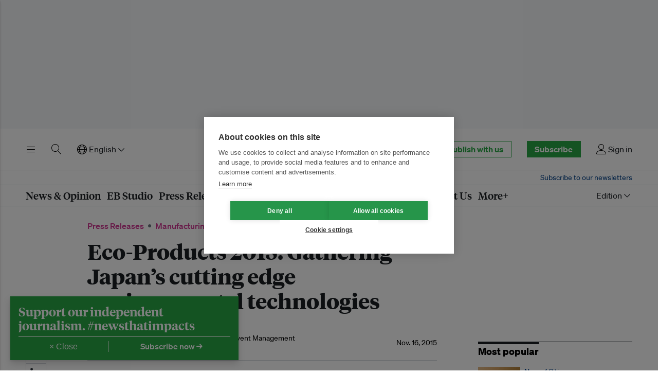

--- FILE ---
content_type: text/html; charset=utf-8
request_url: https://www.google.com/recaptcha/api2/aframe
body_size: 267
content:
<!DOCTYPE HTML><html><head><meta http-equiv="content-type" content="text/html; charset=UTF-8"></head><body><script nonce="aXTXaQ1-AgqFoxeLe4tWMQ">/** Anti-fraud and anti-abuse applications only. See google.com/recaptcha */ try{var clients={'sodar':'https://pagead2.googlesyndication.com/pagead/sodar?'};window.addEventListener("message",function(a){try{if(a.source===window.parent){var b=JSON.parse(a.data);var c=clients[b['id']];if(c){var d=document.createElement('img');d.src=c+b['params']+'&rc='+(localStorage.getItem("rc::a")?sessionStorage.getItem("rc::b"):"");window.document.body.appendChild(d);sessionStorage.setItem("rc::e",parseInt(sessionStorage.getItem("rc::e")||0)+1);localStorage.setItem("rc::h",'1769117529615');}}}catch(b){}});window.parent.postMessage("_grecaptcha_ready", "*");}catch(b){}</script></body></html>